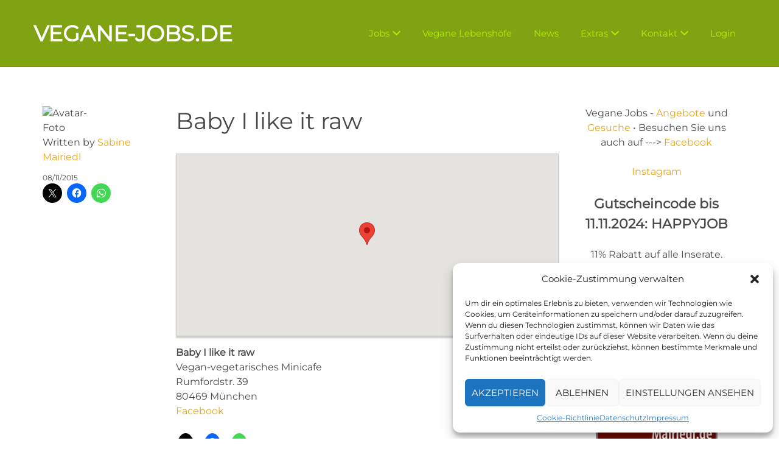

--- FILE ---
content_type: text/css
request_url: https://vegane-jobs.de/wp-content/plugins/MapListPro-3.12.11/css/MapListProCore.css?ver=3.12.11
body_size: 23046
content:
/*REUSABLE STUFF*/
.cf:before,
.cf:after {content: " ";display: table;}
.cf:after {clear: both;}

/**
 * For IE 6/7 only
 * Include this rule to trigger hasLayout and contain floats.
 */
.cf {*zoom: 1;}

/*Hide*/
.prettyMapList .prettyFileBar .prettyMapListSearch .hidden{display:none;}
/*floats*/
.prettyMapList .float_right{float:right;}
.prettyMapList .float_left{float:left;}
/*Buttons*/
#MaplistBack,
.prettyMapList .btn{
    display:inline-block;
    *display:inline;
    font-size: 12px;
    padding: 5px 10px;
    text-decoration: none;
    zoom:1;
}

.prettyMapList .btn:hover{}
.prettyMapList .btn:active{}

.prettyMapList ul.unstyled,
.prettyMapList ul.unstyled{list-style-type:none;margin:0 !important;padding:0 !important;}

/* For modern browsers */
.prettyMapList .clearfix:before,
.prettyMapList .clearfix:after {
    content:"";
    display:table;
}

.prettyMapList .clearfix:after {
    clear:both;
}

/* For IE 6/7 (trigger hasLayout) */
.prettyMapList .clearfix {
    *zoom:1;
}

/*MAIN*/
/*The map itself*/
.prettyMapList .mapHolder{
    border: solid 1px #ccc;
    height: 700px;
    margin-bottom:15px;
    width: 100%;
}

/*Pop up windows*/
.prettyMapList .mapHolder .infoWindow
{
    font-size:14px;
}

/*CUSTOM columns*/

.prettyMapList .additionalDetail{margin-bottom:10px;}

.prettyMapList .additionalDetail .colLeft,
.prettyMapList .additionalDetail .colRight{
    float:left;
    width:49%;
}

.infoWindowContainer{
    border-radius:5px;
    border:none;
    position:relative;
}

.infoWindowContainer.infobox{border:solid 1px #999;}

.infoWindowContainer.infobox:after,
.infoWindowContainer.infobox:before {
    top: 100%;
    border: solid transparent;
    content: " ";
    height: 0;
    width: 0;
    position: absolute;
    pointer-events: none;
}

.infoWindowContainer.infobox:after {
	border-color: rgba(255, 255, 255, 0);
    border-top-color: #fff;
    border-width: 15px;
    left: 50%;
    margin-left: -15px;
}

.infoWindowContainer.infobox:before {
	border-color: rgba(51, 51, 51, 0);
    border-top-color: #999;
    border-width: 16px;
    left: 50%;
    margin-left: -16px;
}

.infoWindowContainer .infoWindow{
    background-color:#fff;
    border-radius:0 0 5px 5px;

}

.infoWindowContainer.infobox .infoWindow .infowindowContent{overflow: auto;}

.infoWindowContainer .infoWindow .infowindowContent{
    padding:10px;
}

.infoWindowContainer img{
    position:absolute !important;
    right:3px;
    top:3px;
}

.infoWindowContainer img .infoWindow{
    position:static;
    width:500px;
}

body .infoWindowContainer .infoWindow h3{
    border:none;
    border-radius:0;
    color:#1e91d7;
    font-size:18px;
    line-height:1.2em;
    margin:0 !important;
    padding:7px;
}

.infoWindowContainer .locationImage{
    float: left;
    padding-right: 10px;
    padding-bottom: 10px;
}

body .infoWindowContainer .infoWindow h3 span{font-size:13px;}

.infoWindowContainer .infoWindow img{position:static !important;}

.prettyMapList .mapHolder .infoWindow .cats{
    clear:both;
    color:#888;
    font-size:11px;
    padding-top:5px;
}


/*Fixes street view button, and box shadows from themes*/
.prettyMapList .mapHolder img,
#SingleMapLocation img{
    box-shadow: none;
    max-width:none !important;
}

.prettyMapList .mapLocationDetail{
    padding:10px 0;
}

.prettyMapList .address{position:relative;}

.prettyMapList .address span{font-weight: bold;left:0;position:absolute;}

.prettyMapList .mapcategories{
    color:#aaa;
    float:right;
    font-size:11px;
}

.prettyMapList .mapcategories span{color:#888}

/*Custom category lists*/
.prettyMapList .prettyFileBar .multiCategoryFilter .btn{
    margin:0 5px 0 0;
}


.prettyMapList .customCategoryList{float:right;}
.prettyMapList .customCategoryList ul{right: 0;top:28px;}

.prettyMapList .multiCategoryFilter{margin-top:10px;}

.prettyMapList .multiCategoryFilter .categoryFilterContainer,
.prettyMapList .multiCategoryFilter .customCategoryList{float:left;}

.prettyMapList .customCategoryList{
    position: relative;

}

.prettyMapList .customCategoryList>ul{
    -webkit-box-shadow: 0px 1px 2px 0px rgba(0, 0, 0, 0.2);
    -moz-box-shadow: 0px 1px 2px 0px rgba(0, 0, 0, 0.2);
    box-shadow: 0px 1px 2px 0px rgba(0, 0, 0, 0.2);

    background-color:#fff;
    border:solid 1px #ccc;
    border-radius:0 0 5px 5px;
    display:none;
    position:absolute;
    font-size: 11px;
    line-height: 1.2em;
    width:120px;
    z-index:9999;
}

.prettyMapList .multiCategoryFilter .customCategoryList>ul{
    left:0px;
    max-height:200px;
    overflow-y: scroll;
    right:auto;
    top:28px;

}


/*Sort and Filter Buttons*/
.prettyMapList .customCategoryList .btn{
    margin-top:10px;
    padding-left:28px;
    _padding-left:10px;
    position:relative;
}
.prettyMapList .customCategoryList .btn:before{
    background:transparent url(../images/icons/silk_icons/arrow_join_red_down.png) no-repeat 0 0;
    content:"";
    display:block;
    height:16px;
    left:5px;
    position:absolute;
    top:6px;
    width:16px;
}

.prettyMapList .customCategoryList ul a
{
    border-bottom:solid 1px #f4f4f4;
    color:#21759B;
    display:block;
    font-size:12px;
    margin:0;
    padding:5px;
    text-decoration:none;

    /*Animation*/
    -webkit-transition: all 0.2s ;
    -moz-transition: all 0.2s ;
    -o-transition: all 0.2s ;
    transition: all 0.2s ;
}

.prettyMapList .customCategoryList .btn.showSortingBtn:before{
    background-image:url(../images/icons/silk_icons/arrow_down_red.png);
}

/*Sort and Filter Buttons*/
.prettyMapList .showSortingBtn,
.prettyMapList .showFilterBtn,
.prettyMapList .sortList ul a.selected,
.prettyMapList .sortList ul a.showing{
    padding-left:28px;
    _padding-left:10px;
    position:relative;
}


.prettyMapList .prettyFileBar .categoryList .btn.showing{
    padding-left:18px;
    position:relative;
}

.prettyMapList .prettyFileBar .categoryList .btn.showing:after{
    content:  "\2713 ";
    height:10px;
    left:5px;
    position: absolute;
    top:5px;
    width:10px;
}

.prettyMapList .showSortingBtn:before,
.prettyMapList .showFilterBtn:before,
.prettyMapList .sortList ul a:before{
	background:transparent url(../images/icons/silk_icons/arrow_join_red_down.png) no-repeat 0 0;
	content:"";
	display:block;
	height:16px;
	left:5px;
	position:absolute;
	top:6px;
	width:16px;
}

.prettyMapList .sortList ul a:before{background-image:none;}

.prettyMapList .showSortingBtn:before,
.prettyMapList .sortList ul a.selected:before{background-image:url(../images/icons/silk_icons/arrow_down_red.png);}
.prettyMapList .sortAsc:before,
.prettyMapList .sortList ul a.sortAsc:before{background-image:url(../images/icons/silk_icons/arrow_up_red.png);}

/*List styles*/
.prettyMapList .prettylink
{
    	/*Drop shadow*/
	-webkit-box-shadow: 0px 1px 2px 0px rgba(0, 0, 0, 0.2);
	-moz-box-shadow: 0px 1px 2px 0px rgba(0, 0, 0, 0.2);
	box-shadow: 0px 1px 2px 0px rgba(0, 0, 0, 0.2);

	cursor:pointer;
	display:block;
	font-size:14px;
	line-height:1.2em;
	margin:10px 0;
	padding:10px 10px 10px 35px;
	*padding:10px;/*ie6/7 don't support pseudo elements so no need to make space for the icon*/
	position:relative;
	text-decoration:none;
	zoom:1;
}

.prettyMapList .prettylink:after
{
	content:"";
	display:block;
	height:20px;
	left:10px;
	margin-right:2px;
	position:absolute;
	top:11px;
	width:20px;
}

.prettyMapList .prettylink:hover{}

.prettyMapList .prettylink:active{
    /*Inset drop-shadow*/
    -webkit-box-shadow: inset 0px 2px 2px 0px rgba(0, 0, 0, 0.2);
    -moz-box-shadow: inset 0px 2px 2px 0px rgba(0, 0, 0, 0.2);
    box-shadow: inset 0px 2px 2px 0px rgba(0, 0, 0, 0.2);
}

.prettyMapList .prettylink a,
.prettyMapList .prettylink a:visited{text-decoration:none;}

/*Distance text for geo maps*/
.prettyMapList .prettylink .distance{font-size:11px;}

/*Make sure categories clear in ie11*/
.prettyMapList .corePrettyStyle .viewLocationDetail{display:block}

/*Address in list item*/
.prettyMapList .prettylink .address{ margin-bottom: 10px;}

/*Added to stop themes overriding*/
.prettyMapList .map{
    float:none;
    display:block;
}

/*Added to stop themes overriding*/
.prettyMapList .map{
    float:none;
    display:block;
}

/*Set icons*/
.prettyMapList .map:after{background:transparent url(../images/icons/silk_icons/map.png) no-repeat 0 0;}

/*Use featured image*/
.prettyMapList .featuredImage{
    border-radius:5px;
    border:solid 1px #aaa;
    display:block;
    float:left;
    margin-right:10px;
    /*Inset drop-shadow*/
    -webkit-box-shadow: inset 0px 2px 2px 0px rgba(0, 0, 0, 0.2);
    -moz-box-shadow: inset 0px 2px 2px 0px rgba(0, 0, 0, 0.2);
    box-shadow: inset 0px 2px 2px 0px rgba(0, 0, 0, 0.2);
}


/*Small thumbnail*/
.prettyMapList .prettylink .smallImage{left:5px;position:absolute;top:5px;z-index:3;}

.prettyMapList .getDirections{border-top:dashed 1px #ccc;margin-top:10px;padding-top:10px;}
.prettyMapList .getDirections input{margin:0 3px;width: 200px;}
.prettyMapList .mapLocationDirectionsHolder,
.prettyMapList .mapLocationDirectionsHolder:hover{
    background-color: #FFF;
    color: #333;
    margin-left: -25px;
}

.prettyMapList .mapLocationDirectionsHolder .adp-directions{
    border: solid 1px #ccc;
    margin-bottom: 0 !important;
}

/*Stop long directions breaking the layout*/
.prettyMapList .mapLocationDirectionsHolder .adp-directions .adp-substep div{word-break: break-all;}

/*distance and time*/
.prettyMapList .mapLocationDirectionsHolder .adp-summary{
    background-color:#fcfcfc;
    border: solid 1px #ccc;
    border-width: 0 1px;
    color:#666;
    font-size:13px;
    text-align:right;
    padding:5px;
}
.prettyMapList .mapLocationDirectionsHolder .adp-legal{font-size:11px;text-align: right;}/*map data google*/

.prettyMapList .mapLocationDirectionsHolder table.adp-placemark{border:solid 1px #ccc;margin-bottom:0 !important;}

.prettyMapList .mapLocationDirectionsHolder > div{
    border:solid 1px #ccc;
    margin-top:15px;
    padding:10px;
}

.prettyMapList .mapLocationDirectionsHolder table{margin:0 0 5px 0 !important;width:100%;}

.prettyMapList .mapLocationDirectionsHolder .adp-text{padding-left:35px;vertical-align:middle;}

.prettyMapList .printDirections{float:right;margin-top:5px;padding:5px;}


/*Pagination*/
.prettyPagination
{
	height: 45px;
        margin-bottom: 10px;
	padding-top:5px;
	text-align:center;
}
.prettyPagination .pagingInfo{
    display:inline-block;
    *display:inline;
    margin-top:10px;
    position: absolute;
    zoom:1;
}

.prettyPagination a{
	display:inline-block;
	padding:5px;
	*display:inline;
	zoom:1;
}

.prettyPagination a.pfl_next{float:right;}
.prettyPagination a.pfl_prev{float:left;}
.prettyPagination a.disabled{opacity:0.4;}

/*SEARCH AND FILTERS*/
/*Filters*/
.prettyMapList .prettyFileBar{
    border-bottom: 1px dashed #EFEFEF;
    padding-bottom: 5px;
    position:relative;
}

.prettyMapList .prettyFileBar .btn{margin:0 0 0 5px;}

.prettyMapList .prettyFileBar .unstyled li{
    background-image: none;
    list-style-type:none;
    margin:0;
    padding:0;
}


.prettyMapList .prettyFileBar .prettyFileFilters,
.prettyMapList .prettyFileBar .prettyFileSorting{
	/*Drop shadow*/
	-webkit-box-shadow: 0px 1px 2px 0px rgba(0, 0, 0, 0.2);
	-moz-box-shadow: 0px 1px 2px 0px rgba(0, 0, 0, 0.2);
	box-shadow: 0px 1px 2px 0px rgba(0, 0, 0, 0.2);

	background-color:#fff;
	border:solid 1px #ccc;
	border-radius:0 0 5px 5px;
	display:none;
	position:absolute;
	font-size: 11px;
	line-height: 1.2em;
	right:0;
	top:38px;
	width:120px;
	z-index:100;
}

.prettyMapList .prettyFileBar .prettyFileSorting{right:105px;}

.prettyMapList .prettyFileBar .prettyFileFilters p,
.prettyMapList .prettyFileBar .prettyFileSorting p{
	margin-bottom:0 !important;
        padding-bottom:0 !important;
}

.prettyMapList .prettyFileBar .prettyFileFilters li a,
.prettyMapList .prettyFileBar .prettyFileSorting li a{
	border-bottom:solid 1px #f4f4f4;
	color:#21759B;
	display:block;
	font-size:12px;
	margin:0;
	padding:5px;
	text-decoration:none;

	/*Animation*/
	-webkit-transition: all 0.2s ;
	-moz-transition: all 0.2s ;
	-o-transition: all 0.2s ;
	transition: all 0.2s ;
}



.prettyMapList .prettyFileBar .prettyFileFilters li a{
    background:rgb(247,255,224) none no-repeat 91px 10px;
}

.prettyMapList .prettyFileBar .prettyFileFilters li a:hover,
.prettyMapList .prettyFileBar .prettyFileSorting li a:hover{
	background-color:rgb(247,255,224);
	color:#D54E21;
}


/*Direction icons*/
.prettyMapList .prettyFileBar .prettyFileSorting li a{background:transparent url(../images/icons/silk_icons/arrow_down_red.png) no-repeat 100px 4px;}
.prettyMapList .prettyFileBar .prettyFileSorting li a.sortAsc{background:transparent url(../images/icons/silk_icons/arrow_up_red.png) no-repeat 100px 4px;}

/*Close bar*/
.prettyMapList .prettyFileBar .bar{
	background-color:#fbfbfb;
	border-radius:0 0 5px 5px;
	border-top:solid 1px #ccc;
	text-align:right;
}

.prettyMapList .prettyFileBar .bar .cross{
	background:transparent url(../images/icons1/cross.png) no-repeat 99% 50%;
	display:block;
	height:16px;
	padding:5px;
	text-align:left;
	text-indent:-9000px;
	opacity:0.4;
}

.prettyMapList .prettyFileBar .bar .cross:hover{
    background-color:#efefef;
}

/*Selected filter*/
.prettyMapList .prettyFileBar .customCategoryList a.showing{
	/*Gradients*/
	background:rgb(247,255,224) none no-repeat 91px 2px; /* Old browsers */

	color: #626933;
	padding-left:24px;
	position:relative;
	text-shadow:0 1px 1px rgba(255,255,255,1);

	/*Animation*/
	-webkit-transition: all 0.2s ;
	-moz-transition: all 0.2s ;
	-o-transition: all 0.2s ;
	transition: all 0.2s ;
}

.prettyMapList .prettyFileBar .customCategoryList a.showing:after,
.prettyMapList .prettyFileBar .prettyFileFilters a.showing:after
{
	content:"";
	background:transparent url(../images/icons/silk_icons/tick.png) no-repeat 0 0;
	display:block;
	height:16px;
	opacity:0.8;
	position:absolute;
	top:3px;
	left:3px;
	width:16px;
}


.prettyMapList .prettyFileBar .categoryList li{
    float:left;
    margin-right:5px;
    margin-bottom:1px;

}

.prettyMapList .prettyFileBar .categoryList .btn{
    line-height: 1em;
    margin-left:0;
    padding: 6px 4px;

    /*Animation*/
    -webkit-transition: all 0.2s ;
    -moz-transition: all 0.2s ;
    -o-transition: all 0.2s ;
    transition: all 0.2s ;
}

/*Message*/
.prettyMapList .prettyMessage{
	/*Gradient background*/
	background: rgb(233,246,253); /* Old browsers */
	background: -moz-linear-gradient(top,  rgba(233,246,253,1) 0%, rgba(211,238,251,1) 100%); /* FF3.6+ */
	background: -webkit-gradient(linear, left top, left bottom, color-stop(0%,rgba(233,246,253,1)), color-stop(100%,rgba(211,238,251,1))); /* Chrome,Safari4+ */
	background: -webkit-linear-gradient(top,  rgba(233,246,253,1) 0%,rgba(211,238,251,1) 100%); /* Chrome10+,Safari5.1+ */
	background: -o-linear-gradient(top,  rgba(233,246,253,1) 0%,rgba(211,238,251,1) 100%); /* Opera 11.10+ */
	background: -ms-linear-gradient(top,  rgba(233,246,253,1) 0%,rgba(211,238,251,1) 100%); /* IE10+ */
	background: linear-gradient(top,  rgba(233,246,253,1) 0%,rgba(211,238,251,1) 100%); /* W3C */
	filter: progid:DXImageTransform.Microsoft.gradient( startColorstr='#e9f6fd', endColorstr='#d3eefb',GradientType=0 ); /* IE6-9 */

	/*Rounded corners*/
	-webkit-border-radius: 3px;
	-moz-border-radius: 3px;
	border-radius: 3px;

        margin: 10px 0;
        padding: 10px 10px 10px 35px;
	position:relative;
}

.prettyMapList .prettyMessage:after
{
	content:"";
	background:transparent url(../images/icons/silk_icons/information.png) no-repeat 0 0;
	display:block;
	height:20px;
	left:10px;
	position:absolute;
	top:14px;
	width:20px;
}

.prettyMapList .prettyMessage a{margin-left:10px;}

/*SEARCH*/
.prettyMapList .prettyFileBar .prettyMapListSearch{
	display:inline-block;
	*display:inline;
	padding:0;
    text-align:left;
	zoom:1;
}

.prettyMapList .prettyFileBar .combo{padding-bottom:20px;position:relative;}

body .prettyMapList .prettyFileBar .combo .prettySearchValue{width:100px;}

.prettyMapList .prettyFileBar .combo .clearSearch{
    background: none repeat scroll 0 0 transparent;
    border: medium none;
    bottom: -5px;
    box-shadow: none;
    color: #333;
    font-size: 11px;
    padding: 0;
    position: absolute;
    right: 0;
}

.prettyMapList .prettyFileBar .prettyMapListSearch label{margin-right:10px;}

.prettyMapList .prettyFileBar .distanceSelector{
    border: 1px solid #CCC;
    -webkit-border-radius: 3px;
    border-radius: 3px;
    display: inline-block;
    margin-right: 3px;
    margin-bottom:0;
    padding:5px 4px;
}

/*Search box, directions box*/
.prettyMapList .directionsPostcode,
.prettyMapList .prettyFileBar .prettyMapListSearch input,
.prettyMapList .prettyFileBar .prettySearchValue{
    /*Rounded corners*/
    -webkit-border-radius: 3px;
    -moz-border-radius: 3px;
    border-radius: 3px;
    border:solid 1px #ccc;
    color:#ccc;
    display:inline-block;
    font-size:13px;
    margin:0 5px 0 0;
    padding:5px;
    width: 150px;
}

/*Search box with focus*/
.prettyMapList .directionsPostcode:focus,
.prettyMapList .prettyFileBar .prettyMapListSearch input:focus,
.prettyMapList .prettyFileBar .prettySearchValue:focus{
	box-shadow:0 1px 1px rgba(0, 0, 0, 0.075) inset, 0 0 8px rgba(82, 168, 236, 0.6);

	border-color:rgba(82, 168, 236, 0.8);
	color:#333;
}



/*Search box error*/
.prettyMapList .prettyFileBar .prettySearchValue.error{border-color:#f00;color:#666;background-image:none;}

/*Search button*/
.prettyMapList .prettyFileBar .prettyMapListSearch a{
	cursor:pointer;
	display:inline-block;
	*display:inline;/*ie6 and 7*/
	font-size:13px;
        margin-left:0;
	zoom:1;/*ie6 and 7*/
}

/*Clear search function*/
.prettyMapList .prettyFileBar .prettyMapListSearch .clearSearch{margin-left:3px;}

.prettyMapList .prettyListItems{min-height:150px;}

/*LOADING*/
.prettyMapList .prettyListItems.loading{
	background:#fff url("../images/loading32.gif") no-repeat 50% 50%;
	height:200px;
}

.prettyMapList .prettyListItems.loading a,
.prettyMapList .prettyListItems.loading li{
	display:none;
}

/*GEOLOCATING*/
.prettyMapList .getDirections .getdirectionsgeo,
.prettyMapList .getDirections .getdirectionsgeo:hover,
.prettyMapList .getDirections .getdirectionsgeo:active{
    	background:#fff url("../images/target.png") no-repeat 50% 50%;
        margin-left:3px;
        padding:5px;
        text-indent:-9000px;
        width:15px;
}

.prettyMapList .getDirections .getdirectionsgeo:hover{background-color:#eee}

.prettyMapList .getDirections .smallLoading,
.prettyMapList .getDirections .smallLoading:hover{
    	background:#fff url("../images/loading16.gif") no-repeat 50% 50%;
}


.prettyMapList .viewLocationPage{margin-top:10px;}

/*Fixes for common template issues
Feel free to remove or tweak these if you run into issues
=========================================*/

.mapHolder img{
    box-shadow: none !important;
    visibility: visible !important;
}

/*CUSTOM PAGE TEMPLATE*/
/*The map box*/
.mapHolder{height:350px;width:100%;}

#SingleMapLocation{
    -webkit-box-shadow:  0px 3px 2px 0px rgba(0, 0, 0, 0.2);
            box-shadow:  0px 3px 2px 0px rgba(0, 0, 0, 0.2);

    background-color:#fff;
    border:solid 1px #ccc;
    margin-bottom:15px;
    padding:5px 5px 0 5px;
}
/*The address box*/
#MapAddressContainer{
    -webkit-border-radius: 3px;
    border-radius: 3px;
    background-color:#f9f9f9;
    border:solid 1px #ccc;
    display:inline-block;
    margin:30px 0 20px 0;
    padding:10px;
    width:100%;

}
#MapAddressLabel
{
    color:#888;
    display:inline-block;
    font-size:0.8em;
    margin-bottom:5px;
}

#MapAddress{

}

.maplist_featuredimage{
    -webkit-box-shadow:  0px 1px 1px 0px rgba(0, 0, 0, 0.2);
            box-shadow:  0px 1px 1px 0px rgba(0, 0, 0, 0.2);

    border:solid 1px #ccc;
    margin:0 10px 10px 0;
    padding:5px;
}

#MaplistBack{margin:5px 0 10px 0;}

/*Map Positioning
============================*/

/*Map to left*/
.leftmap .mapHolder{float:left;margin-right:1%;width:49%;}
.leftmap #ListContainer{float:left;width:49%;}
.leftmap .prettyFileBar{float:left;width:49%;}

/*Map to right*/
.rightmap .mapHolder{float:right;margin-right:1%;width:49%;}
.rightmap #ListContainer{float:left;width:49%;}
.rightmap .prettyFileBar{float:left;width:49%;}

/*Accordion*/

.location-accordion .location-list{
    cursor:pointer;
    list-style-type:none;
    margin:0;
    padding:10px;
}

.location-accordion .location-list.active{background-color:#ccc;}/*Selected list*/
.location-accordion .location-list .active{font-weight:bold;}/*Selected item*/

#main .location-accordion .show-locations,
.location-accordion .show-locations{
    background-color:#666;
    color:#fff;
    cursor:pointer;
    font-size:1.2em;
    margin:0 0 1px 0;
    padding:10px;
}

/* Single map location
============================*/
.FullMapPage #SingleMapLocation{height:300px;width:100%;}

.FullMapPage .infoWindowContainer .infoWindow h3{margin-bottom:0 !important;}
.FullMapPage .infoWindow .infowindowContent{
    font-size:13px;
    height: 160px;
    overflow:auto;
    padding-top:10px;
}
.FullMapPage .infoWindow .infowindowContent .locationImage{
    float:left;
    padding:0 10px 10px 0;
}

.FullMapPage .address,
.FullMapPage .openinghours,
.FullMapPage .telephone{padding-left:170px;position:relative;}

.FullMapPage .address span,
.FullMapPage .openinghours span,
.FullMapPage .telephone span{
    font-weight: bold;
    left:0;
    position:absolute;
}

.FullMapPage div.mapLocationDirectionsHolder,
.FullMapPage div.mapLocationDirectionsHolder:hover{
    border:none;
    margin:0;
}

.FullMapPage div.mapLocationDirectionsHolder > div {
    border: none;
    margin-top: 15px;
    padding: 0;
    border-top: solid 1px #ccc;
}


/*RESPONSIVE STUFF*/
@media only screen and (max-width: 767px){
    /*Make the rightmap and left map go to normal at small screens*/
    body .leftmap #ListContainer,
    body .leftmap .prettyFileBar,
    body .leftmap .mapHolder,
    body .rightmap #ListContainer,
    body .rightmap .mapHolder,
    body .leftmap .prettyFileBar
    {
        float:none;
        width:100%;
    }
}

--- FILE ---
content_type: text/css
request_url: https://vegane-jobs.de/wp-content/plugins/MapListPro-3.12.11/styles/Green.css?ver=3.12.11
body_size: 2444
content:
/***************************/
/* Colours                 */
/***************************/
.infoWindowContainer .infoWindow h3,
.prettyMapList .corePrettyStyle{
    	background: rgb(205,235,142); /* Old browsers */
	background: -moz-linear-gradient(top,  rgba(205,235,142,1) 0%, rgba(165,201,86,1) 100%); /* FF3.6+ */
	background: -webkit-gradient(linear, left top, left bottom, color-stop(0%,rgba(205,235,142,1)), color-stop(100%,rgba(165,201,86,1))); /* Chrome,Safari4+ */
	background: -webkit-linear-gradient(top,  rgba(205,235,142,1) 0%,rgba(165,201,86,1) 100%); /* Chrome10+,Safari5.1+ */
	background: -o-linear-gradient(top,  rgba(205,235,142,1) 0%,rgba(165,201,86,1) 100%); /* Opera 11.10+ */
	background: -ms-linear-gradient(top,  rgba(205,235,142,1) 0%,rgba(165,201,86,1) 100%); /* IE10+ */
	background: linear-gradient(top,  rgba(205,235,142,1) 0%,rgba(165,201,86,1) 100%); /* W3C */
	filter: progid:DXImageTransform.Microsoft.gradient( startColorstr='#cdeb8e', endColorstr='#a5c956',GradientType=0 ); /* IE6-9 */
	
	/*Drop shadow*/
	-webkit-box-shadow: 0px 1px 2px 0px rgba(0, 0, 0, 0.2);
	-moz-box-shadow: 0px 1px 2px 0px rgba(0, 0, 0, 0.2);
	box-shadow: 0px 1px 2px 0px rgba(0, 0, 0, 0.2); 
	
	/*Rounded corners*/
	-webkit-border-radius: 5px;
	-moz-border-radius: 5px;
	border-radius: 5px; 

	/*Text shadow*/
	text-shadow: 0px 1px 0px #fff;
	
	border:solid 1px #649E14;	
	color:#111;
}

.prettyMapList .corePrettyStyle a{color:#111;}

.prettyMapList .corePrettyStyle:hover{
	background-color:#a5c956;
	border-color:#4D660F;
}

.prettyMapList .corePrettyStyle:hover a,
.prettyMapList a.corePrettyStyle:hover{color:#000;}

.prettyMapList .corePrettyStyle:active{
    /*Inset drop-shadow*/
    -webkit-box-shadow: inset 0px 2px 2px 0px rgba(0, 0, 0, 0.2);
    -moz-box-shadow: inset 0px 2px 2px 0px rgba(0, 0, 0, 0.2);
    box-shadow: inset 0px 2px 2px 0px rgba(0, 0, 0, 0.2); 

    background-color:#a5c956;	
    background-position:0 -10px;
    background-repeat:repeat-x;
    border-color:#4D660F;
}

/*Link colours*/
.prettyMapList .prettylink a,
.prettyMapList .prettylink a:visited{color:#222;}

.prettyMapList .prettylink .mapcategories{color:#555;}
.prettyMapList .prettylink .mapcategories span{color:#222;}

/*Close bar*/
.prettyMapList .prettyFileBar .bar{
	background-color:#fbfbfb;
	border-top:solid 1px #ccc;
}
.prettyMapList .prettyFileBar .bar .cross{opacity:0.4;}
.prettyMapList .prettyFileBar .bar .cross:hover{background-color:#efefef;}